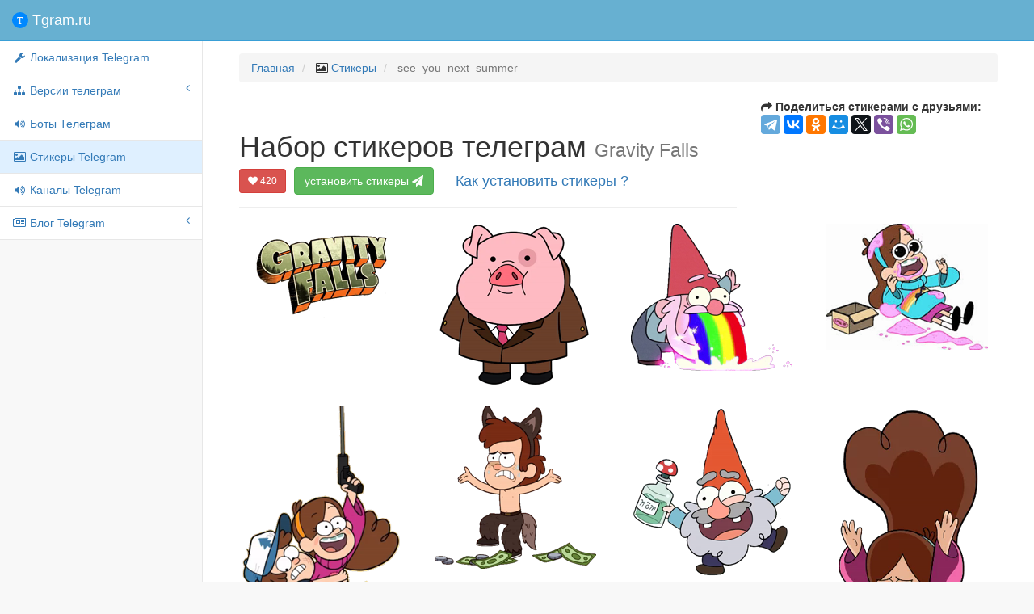

--- FILE ---
content_type: text/html; charset=utf-8
request_url: https://tgram.ru/stickers/see_you_next_summer
body_size: 4675
content:
<!DOCTYPE html>
<html lang="ru">
<head>

    <meta charset="utf-8">
    <meta http-equiv="X-UA-Compatible" content="IE=edge">
    <meta name="viewport" content="width=device-width, initial-scale=1">
    <meta name="description" content="Стикеры see_you_next_summer для мессенджера телеграм">
    <meta name="keywords" content="sticker,telegram,стикеры,Гравити Фолз,телеграм стикеры,see_you_next_summer">


    <title>Стикеры телеграм Gravity Falls</title>

    <!-- Bootstrap Core CSS -->
    <link href="https://tgram.ru/wiki/sb2/bower_components/bootstrap/dist/css/bootstrap.css" rel="stylesheet">

    <!-- MetisMenu CSS -->
    <link href="https://tgram.ru/wiki/sb2/bower_components/metisMenu/dist/metisMenu.min.css" rel="stylesheet">

    <!-- Custom CSS -->
    <link href="https://tgram.ru/wiki/sb2/dist/css/sb-admin-2.css" rel="stylesheet">

    <!-- Custom Fonts -->
    <link href="https://tgram.ru/wiki/font-awesome/css/font-awesome.min.css" rel="stylesheet" type="text/css">
    <link href="https://tgram.ru/wiki/font-awesome/css/animated.css" rel="stylesheet" type="text/css">

    <!-- HTML5 Shim and Respond.js IE8 support of HTML5 elements and media queries -->
    <!-- WARNING: Respond.js doesn't work if you view the page via file:// -->
    <!--[if lt IE 9]>
        <script src="https://oss.maxcdn.com/libs/html5shiv/3.7.0/html5shiv.js"></script>
        <script src="https://oss.maxcdn.com/libs/respond.js/1.4.2/respond.min.js"></script>
    <![endif]-->
<!-- Yandex.RTB -->
<script>window.yaContextCb=window.yaContextCb||[]</script>
<script src="https://yandex.ru/ads/system/context.js" async></script><!-- Yandex.RTB R-A-2118793-1 -->
<script>
window.yaContextCb.push(()=>{
	Ya.Context.AdvManager.render({
		"blockId": "R-A-2118793-1",
		"type": "fullscreen",
		"platform": "touch"
	})
})
</script>
</head>

<body>
    <div id="wrapper">

        <!-- Navigation -->

        <!-- Navigation -->
        <nav class="navbar navbar-default navbar-static-top" role="navigation" style="margin-bottom: 0">
            <div class="navbar-header">
                <button type="button" class="navbar-toggle" data-toggle="collapse" data-target=".navbar-collapse">
                    <span class="sr-only">Меню</span>
                    <span class="icon-bar"></span>
                    <span class="icon-bar"></span>
                    <span class="icon-bar"></span>
                </button>
                <a class="navbar-brand" href="https://tgram.ru/"><span class="tgramlogo"></span> Tgram.ru</a>
            </div>
            <!-- /.navbar-header -->

            <div class="navbar-default sidebar" role="navigation">
                <div class="sidebar-nav navbar-collapse">
                    <ul class="nav" id="side-menu">
                <li>
                 <a href="https://tgram.ru/wiki/locale_telegram.php"><i class="fa fa-fw fa-wrench"></i> Локализация Telegram</a>
                </li>
                        <li>
                            <a href="#"><i class="fa fa-sitemap fa-fw"></i> Версии телеграм<span class="fa arrow"></span></a>
                            <ul class="nav nav-second-level">
                    <li>
                        <a href="https://tgram.ru/wiki/android_telegram.php"><i class="fa fa-fw fa-android"></i> Android Telegram</a>
                                            </li>
                    <li>
                        <a href="https://tgram.ru/wiki/iphone_telegram.php"><i class="fa fa-fw fa-apple"></i> iPhone/iPad Telegram</a>
                                            </li>
                    <li>
                        <a href="https://tgram.ru/wiki/winphone_telegram.php"><i class="fa fa-fw fa-windows"></i> Windows Phone Telegram</a>
                                            </li>
                    <li>
                        <a href="https://tgram.ru/wiki/macosx_telegram.php"><i class="fa fa-fw fa-apple"></i>Mac OS X Telegram</a>
                                            </li>
                    <li>
                        <a href="https://tgram.ru/wiki/windows_telegram.php"><i class="fa fa-fw fa-windows"></i> Windows Telegram</a>
                                            </li>
                    <li>
                        <a href="https://tgram.ru/wiki/linux_telegram.php"><i class="fa fa-fw fa-linux"></i> linux Telegram</a>
                                            </li>
                    <li>
                        <a href="https://tgram.ru/wiki/web_telegram.php"><i class="fa fa-fw fa-html5"></i> Webogram Telegram</a>
                                            </li>
                            </ul>
                            <!-- /.nav-second-level -->
                        </li>


                    <li>
                                            <a href="https://tgram.ru/bots/"><i class="fa fa-fw fa-volume-up"></i> Боты Телеграм</a>
                                            </li>




                    <li class="active">
                                            <a class="active" href="https://tgram.ru/stickers/"><i class="fa fa-fw fa-image"></i> Стикеры Telegram</a>
                                            </li>


                    <li>
                                            <a href="https://tgram.ru/channels/"><i class="fa fa-fw fa-volume-up"></i> Каналы Telegram</a>
                                            </li>



                        <li>
                            <a href="https://tgram.ru/blog" target="_blank"><i class="fa fa-fw fa-newspaper-o"></i> Блог Telegram<span class="fa arrow"></span></a>
                                                        <ul class="nav nav-second-level">
                    <li>
                        <a href="https://tgram.ru/blog/category/news/" target="_blank"><i class="fa fa-fw fa-newspaper-o"></i> Новости Telegram</a>
                                            </li>
                    <li>
                        <a href="https://tgram.ru/blog/category/games/" target="_blank"><i class="fa fa-fw fa-gamepad"></i> Игры Telegram</a>
                                            </li>
                            </ul>
                            <!-- /.nav-second-level -->
                        </li>


                    </ul>
                </div>
                <!-- /.sidebar-collapse -->
            </div>
            <!-- /.navbar-static-side -->
        </nav>
 
        <div id="page-wrapper">


            <div class="container-fluid">
                <!-- Page Heading -->
                <div class="row">
                    <div class="col-lg-12">
                        <ol class="breadcrumb">
                            <li>
                                <a href="https://tgram.ru/">Главная</a>
                            </li>
                            <li>
                                <i class="fa fa-image"></i>  <a href="//tgram.ru/stickers">Стикеры</a>
                            </li>
                            <li class="active">
                              see_you_next_summer                            </li>
                        </ol>
                    </div>
                </div>
                <!-- /.row -->



       <!-- Page Heading -->
        <div class="row">
            <div class="col-lg-8">
                <h1 class="page-header">Набор стикеров телеграм
                    <small>Gravity Falls</small>
                    <button data-like-id="see_you_next_summer" class="likeb btn btn-danger btn-sm"><i class="fa fa-heart"></i> <span class="likes">420</span></button>
                    <a href="tg://addstickers?set=see_you_next_summer" class="btn btn-medium btn-success">установить стикеры <i class="fa fa-paper-plane faa-horizontal animated"></i></a>
                    <a class="btn btn-lg btn-link" href="#howinstallsticker" data-toggle="modal" data-target="#modalinstallsticker">Как установить стикеры ?</a>
                </h1>
            </div>
            <div class="col-lg-4">
<script type="text/javascript" src="//yastatic.net/es5-shims/0.0.2/es5-shims.min.js" charset="utf-8"></script>
<script type="text/javascript" src="//yastatic.net/share2/share.js" charset="utf-8"></script>
<b><span class="fa fa-mail-forward"></span> Поделиться стикерами с друзьями:</b> <div class="ya-share2" data-services="telegram,vkontakte,facebook,odnoklassniki,moimir,gplus,twitter,viber,whatsapp" data-counter=""></div>
            </div>
        </div>
        <!-- /.row -->
<div class='row'>
<div class="col-md-3 col-sm-3 col-xs-6 col-lg-3 portfolio-item"><img class="img-responsive" src="https://tgram.ru/wiki/stickers/img/see_you_next_summer/png/1.png" alt="Gravity Falls"></div>
<div class="col-md-3 col-sm-3 col-xs-6 col-lg-3 portfolio-item"><img class="img-responsive" src="https://tgram.ru/wiki/stickers/img/see_you_next_summer/png/10.png" alt="Gravity Falls"></div>
<div class="col-md-3 col-sm-3 col-xs-6 col-lg-3 portfolio-item"><img class="img-responsive" src="https://tgram.ru/wiki/stickers/img/see_you_next_summer/png/11.png" alt="Gravity Falls"></div>
<div class="col-md-3 col-sm-3 col-xs-6 col-lg-3 portfolio-item"><img class="img-responsive" src="https://tgram.ru/wiki/stickers/img/see_you_next_summer/png/12.png" alt="Gravity Falls"></div>
</div>
<div class='row'>
<div class="col-md-3 col-sm-3 col-xs-6 col-lg-3 portfolio-item"><img class="img-responsive" src="https://tgram.ru/wiki/stickers/img/see_you_next_summer/png/13.png" alt="Gravity Falls"></div>
<div class="col-md-3 col-sm-3 col-xs-6 col-lg-3 portfolio-item"><img class="img-responsive" src="https://tgram.ru/wiki/stickers/img/see_you_next_summer/png/14.png" alt="Gravity Falls"></div>
<div class="col-md-3 col-sm-3 col-xs-6 col-lg-3 portfolio-item"><img class="img-responsive" src="https://tgram.ru/wiki/stickers/img/see_you_next_summer/png/15.png" alt="Gravity Falls"></div>
<div class="col-md-3 col-sm-3 col-xs-6 col-lg-3 portfolio-item"><img class="img-responsive" src="https://tgram.ru/wiki/stickers/img/see_you_next_summer/png/16.png" alt="Gravity Falls"></div>
</div>
<div class='row'>
<div class="col-md-3 col-sm-3 col-xs-6 col-lg-3 portfolio-item"><img class="img-responsive" src="https://tgram.ru/wiki/stickers/img/see_you_next_summer/png/17.png" alt="Gravity Falls"></div>
<div class="col-md-3 col-sm-3 col-xs-6 col-lg-3 portfolio-item"><img class="img-responsive" src="https://tgram.ru/wiki/stickers/img/see_you_next_summer/png/18.png" alt="Gravity Falls"></div>
<div class="col-md-3 col-sm-3 col-xs-6 col-lg-3 portfolio-item"><img class="img-responsive" src="https://tgram.ru/wiki/stickers/img/see_you_next_summer/png/19.png" alt="Gravity Falls"></div>
<div class="col-md-3 col-sm-3 col-xs-6 col-lg-3 portfolio-item"><img class="img-responsive" src="https://tgram.ru/wiki/stickers/img/see_you_next_summer/png/2.png" alt="Gravity Falls"></div>
</div>
<div class='row'>
<div class="col-md-3 col-sm-3 col-xs-6 col-lg-3 portfolio-item"><img class="img-responsive" src="https://tgram.ru/wiki/stickers/img/see_you_next_summer/png/20.png" alt="Gravity Falls"></div>
<div class="col-md-3 col-sm-3 col-xs-6 col-lg-3 portfolio-item"><img class="img-responsive" src="https://tgram.ru/wiki/stickers/img/see_you_next_summer/png/21.png" alt="Gravity Falls"></div>
<div class="col-md-3 col-sm-3 col-xs-6 col-lg-3 portfolio-item"><img class="img-responsive" src="https://tgram.ru/wiki/stickers/img/see_you_next_summer/png/22.png" alt="Gravity Falls"></div>
<div class="col-md-3 col-sm-3 col-xs-6 col-lg-3 portfolio-item"><img class="img-responsive" src="https://tgram.ru/wiki/stickers/img/see_you_next_summer/png/23.png" alt="Gravity Falls"></div>
</div>
<div class='row'>
<div class="col-md-3 col-sm-3 col-xs-6 col-lg-3 portfolio-item"><img class="img-responsive" src="https://tgram.ru/wiki/stickers/img/see_you_next_summer/png/24.png" alt="Gravity Falls"></div>
<div class="col-md-3 col-sm-3 col-xs-6 col-lg-3 portfolio-item"><img class="img-responsive" src="https://tgram.ru/wiki/stickers/img/see_you_next_summer/png/25.png" alt="Gravity Falls"></div>
<div class="col-md-3 col-sm-3 col-xs-6 col-lg-3 portfolio-item"><img class="img-responsive" src="https://tgram.ru/wiki/stickers/img/see_you_next_summer/png/26.png" alt="Gravity Falls"></div>
<div class="col-md-3 col-sm-3 col-xs-6 col-lg-3 portfolio-item"><img class="img-responsive" src="https://tgram.ru/wiki/stickers/img/see_you_next_summer/png/27.png" alt="Gravity Falls"></div>
</div>
<div class='row'>
<div class="col-md-3 col-sm-3 col-xs-6 col-lg-3 portfolio-item"><img class="img-responsive" src="https://tgram.ru/wiki/stickers/img/see_you_next_summer/png/3.png" alt="Gravity Falls"></div>
<div class="col-md-3 col-sm-3 col-xs-6 col-lg-3 portfolio-item"><img class="img-responsive" src="https://tgram.ru/wiki/stickers/img/see_you_next_summer/png/4.png" alt="Gravity Falls"></div>
<div class="col-md-3 col-sm-3 col-xs-6 col-lg-3 portfolio-item"><img class="img-responsive" src="https://tgram.ru/wiki/stickers/img/see_you_next_summer/png/5.png" alt="Gravity Falls"></div>
<div class="col-md-3 col-sm-3 col-xs-6 col-lg-3 portfolio-item"><img class="img-responsive" src="https://tgram.ru/wiki/stickers/img/see_you_next_summer/png/6.png" alt="Gravity Falls"></div>
</div>
<div class='row'>
<div class="col-md-3 col-sm-3 col-xs-6 col-lg-3 portfolio-item"><img class="img-responsive" src="https://tgram.ru/wiki/stickers/img/see_you_next_summer/png/7.png" alt="Gravity Falls"></div>
<div class="col-md-3 col-sm-3 col-xs-6 col-lg-3 portfolio-item"><img class="img-responsive" src="https://tgram.ru/wiki/stickers/img/see_you_next_summer/png/8.png" alt="Gravity Falls"></div>
<div class="col-md-3 col-sm-3 col-xs-6 col-lg-3 portfolio-item"><img class="img-responsive" src="https://tgram.ru/wiki/stickers/img/see_you_next_summer/png/9.png" alt="Gravity Falls"></div>
</div>
<div class='row'><div class='col-lg-12'></div></div>





            </div>
            <!-- /.container-fluid -->
<div id="modalinstallsticker" class="modal fade">
  <div class="modal-dialog">
    <div class="modal-content">
      <div class="modal-header">
        <button type="button" class="close" data-dismiss="modal" aria-hidden="true">×</button>
        <h4 class="modal-title">Как установить или удалить стикеры телеграм</h4>
      </div>
      <div class="modal-body">
        <b>Установка стикеров: </b>
        <p>Вы можете установить набор стикеров прямо из нашего каталога, нажав на зелёную кнопку <button type="button" class="btn btn-sm btn-success" onclick="alert('Закройте текущую инструкцию и выберите набор стикеров для установки');">установить</button>, но при этом должно быть запущено приложение Telegram.<br>
         А если проще, то подпишитесь на канал <a class="btn btn-sm btn-primary" target="_blank" href="https://telegram.im/@AllTelegramStickers">@AllTelegramStickers</a>, где Вы найдёте все стикеры по хэш тэгам, а также будете получать все новые и популярные стикеры прямо в Телеграм.
         </p>
        <b>Удаление стикеров:</b>
        <p>Для удаления стикеров откройте приложение телеграм с телефона, вызовите главное меню -> настройки(settings) -> стикеры (stickers)  -> выберите нужный набор стикеров и во всплывающем меню нажмите удалить (delete)
         </p>
      </div>
    </div><!-- /.modal-content -->
  </div><!-- /.modal-dialog -->
</div><!-- /.modal -->
        </div>
        <!-- /#page-wrapper -->

    </div>
    <!-- /#wrapper -->


    <!-- jQuery-->
    <script src="//ajax.googleapis.com/ajax/libs/jquery/2.1.4/jquery.min.js"></script>
    <script>window.jQuery || document.write('<script src="https://tgram.ru/wiki/sb2/bower_components/jquery/dist/jquery.min.js"><\/script>')</script>
    <!-- bootstrap-->
    <script src="//maxcdn.bootstrapcdn.com/bootstrap/3.3.6/js/bootstrap.min.js"></script>
    <script>typeof $.fn.popover == 'function' || document.write('<script src="https://tgram.ru/wiki/sb2/bower_components/bootstrap/dist/js/bootstrap.min.js"><\/script>')</script>

    <!-- Metis Menu Plugin JavaScript -->
    <script src="https://tgram.ru/wiki/sb2/bower_components/metisMenu/dist/metisMenu.min.js"></script>

    <!-- Custom Theme JavaScript -->
    <script src="https://tgram.ru/wiki/sb2/dist/js/sb-admin-2.js"></script>

    <script src="https://tgram.ru/wiki/js/button_down.js"></script>
    <link href="https://tgram.ru/wiki/sb2/dist/css/button-up-down.css" rel="stylesheet">

	<div id="top-link" style="display: hidden">
		<a href="#top" id="top-link-a"><span id="topicon"></span><span id="text">наверх</span></a>
	</div>

<!-- Yandex.Metrika counter --> <script type="text/javascript"> (function (d, w, c) { (w[c] = w[c] || []).push(function() { try { w.yaCounter30608427 = new Ya.Metrika({ id:30608427, clickmap:true, trackLinks:true, accurateTrackBounce:true }); } catch(e) { } }); var n = d.getElementsByTagName("script")[0], s = d.createElement("script"), f = function () { n.parentNode.insertBefore(s, n); }; s.type = "text/javascript"; s.async = true; s.src = "https://mc.yandex.ru/metrika/watch.js"; if (w.opera == "[object Opera]") { d.addEventListener("DOMContentLoaded", f, false); } else { f(); } })(document, window, "yandex_metrika_callbacks"); </script> <noscript><div><img src="https://mc.yandex.ru/watch/30608427" style="position:absolute; left:-9999px;" alt="" /></div></noscript> <!-- /Yandex.Metrika counter -->

<script>
  (function(i,s,o,g,r,a,m){i['GoogleAnalyticsObject']=r;i[r]=i[r]||function(){
  (i[r].q=i[r].q||[]).push(arguments)},i[r].l=1*new Date();a=s.createElement(o),
  m=s.getElementsByTagName(o)[0];a.async=1;a.src=g;m.parentNode.insertBefore(a,m)
  })(window,document,'script','https://www.google-analytics.com/analytics.js','ga');
  ga('create', 'UA-86032888-1', 'auto');
  ga('send', 'pageview');
</script>



<script type="text/javascript">

$(window).load(function() {
  if ( typeof(window.google_jobrunner) === "undefined" ) {
        //console.log("ad blocker installed");
        $('.adsgoogle').hide();
      } else {
       $('.adsgoogle').show();
        //console.log("no ad blocking found.");
      }
});

  $('.likeb').click(function() {
      var self = this;
      // locks the buttons
      $(self).attr('disabled','true');
      var idtg=$(self).attr('data-like-id');
      $.ajax({ // sending data to the server
        url: 'https://tgram.ru/wiki/postlike.php',
        type: 'post',
        data: 'id='+idtg+'&type=stickers',
        dataType: 'json',
        success: function (data) {
          // unlocks the buttons
          if(data.like>0) { $(self).find('.fa-heart').addClass('fa-thumbs-up faa-bounce animated'); }
          else { $(self).find('.fa-heart').addClass('fa-thumbs-down faa-bounce animated'); }
           setTimeout(function(){
           $(self).find('.likes').text(data.vote);
           $(self).removeAttr('disabled').find('.fa-heart').removeClass('faa-pulse faa-bounce animated fa-thumbs-down fa-thumbs-up');
           }, 1000);
        }
      });
  });
</script>



<script async src="//pagead2.googlesyndication.com/pagead/js/adsbygoogle.js"></script>
<ins class="adsbygoogle"
     style="display:block; text-align:center;"
     data-ad-layout="in-article"
     data-ad-format="fluid"
     data-ad-client="ca-pub-3744862350344310"
     data-ad-slot="2608098037"></ins>
<script>
     (adsbygoogle = window.adsbygoogle || []).push({});
</script>
</body>

</html>

--- FILE ---
content_type: text/html; charset=utf-8
request_url: https://www.google.com/recaptcha/api2/aframe
body_size: 265
content:
<!DOCTYPE HTML><html><head><meta http-equiv="content-type" content="text/html; charset=UTF-8"></head><body><script nonce="B4b-Pn2SDniNGkNchu7eig">/** Anti-fraud and anti-abuse applications only. See google.com/recaptcha */ try{var clients={'sodar':'https://pagead2.googlesyndication.com/pagead/sodar?'};window.addEventListener("message",function(a){try{if(a.source===window.parent){var b=JSON.parse(a.data);var c=clients[b['id']];if(c){var d=document.createElement('img');d.src=c+b['params']+'&rc='+(localStorage.getItem("rc::a")?sessionStorage.getItem("rc::b"):"");window.document.body.appendChild(d);sessionStorage.setItem("rc::e",parseInt(sessionStorage.getItem("rc::e")||0)+1);localStorage.setItem("rc::h",'1769789773664');}}}catch(b){}});window.parent.postMessage("_grecaptcha_ready", "*");}catch(b){}</script></body></html>